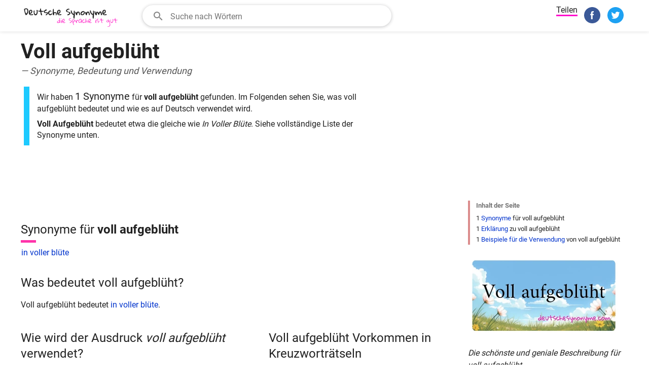

--- FILE ---
content_type: text/html; charset=UTF-8
request_url: https://www.deutschesynonyme.com/synonym/voll-aufgebluht
body_size: 11181
content:
<!DOCTYPE html>
<html lang="de">
<head>
  <meta charset="utf-8">
  <meta name="viewport" content="width=device-width, initial-scale=1">
    <style>html{box-sizing:border-box}*,::after,::before{box-sizing:inherit}:root{-moz-tab-size:4;tab-size:4}html{line-height:1.15;-webkit-text-size-adjust:100%}body{margin:0}hr{height:0}abbr[title]{text-decoration:underline dotted}b,strong{font-weight:bolder}small{font-size:80%}sub,sup{font-size:75%;line-height:0;position:relative;vertical-align:baseline}sub{bottom:-.25em}sup{top:-.5em}button,input,optgroup,select,textarea{font-family:inherit;font-size:100%;line-height:1.15;margin:0}button,select{text-transform:none}[type=button],[type=reset],[type=submit],button{-webkit-appearance:button}[type=button]::-moz-focus-inner,[type=reset]::-moz-focus-inner,[type=submit]::-moz-focus-inner,button::-moz-focus-inner{border-style:none;padding:0}[type=button]:-moz-focusring,[type=reset]:-moz-focusring,[type=submit]:-moz-focusring,button:-moz-focusring{outline:1px dotted ButtonText}fieldset{padding:.35em .75em .625em}legend{padding:0}progress{vertical-align:baseline}[type=number]::-webkit-inner-spin-button,[type=number]::-webkit-outer-spin-button{height:auto}[type=search]{-webkit-appearance:textfield;outline-offset:-2px}[type=search]::-webkit-search-decoration{-webkit-appearance:none}::-webkit-file-upload-button{-webkit-appearance:button;font:inherit}summary{display:list-item}@font-face{font-family:Roboto;font-style:normal;font-weight:400;font-display:swap;src:local("Roboto"),local("Roboto-Regular"),url("/fonts/roboto-v19-latin-regular.woff2") format("woff2")}@font-face{font-family:Roboto;font-style:normal;font-weight:700;font-display:swap;src:local("Roboto Bold"),local("Roboto-Bold"),url("/fonts/roboto-v19-latin-700.woff2") format("woff2")}html{box-sizing:border-box;color:#212121;text-size-adjust:100%;font:400 16px/24px Roboto,sans-serif}body{-webkit-font-smoothing:antialiased;max-width:100%;overflow-x:hidden;display:flex;justify-content:space-between;align-items:center;flex-direction:column;min-height:100vh;margin:0 auto}.page{display:flex;justify-content:space-between;align-items:center;flex-direction:column;text-align:center;margin:0 20px;max-width:76.875rem}.content{max-width:76.875rem;width:100%;margin:0 auto;flex:1;display:flex}p{font-size:1rem}.sf,h1,h2,h3{font-size:1.2rem;font-weight:400;margin:22px 0 8px;word-wrap:break-word;scroll-margin-top:70px}h2{font-size:24px;line-height:1.3}h2.synonyms{position:relative;padding-bottom:.5rem;line-height:1.5}h2.synonyms:after{position:absolute;width:1.875rem;height:.3125rem;background-color:#f3a;bottom:0;left:0;content:""}.sf,h3{font-size:1.2rem}input[type=email],input[type=password],input[type=search],input[type=text],input[type=time],select[multiple],select[size],textarea{border:1px solid #ebebeb;border-radius:2px;color:#212121;font:16px/20px Roboto,sans-serif;margin:0;max-width:100%;outline:0;padding:7px;transition:border-color .2s;vertical-align:middle}.btn{border-radius:10px;background:#81d4fa;padding:10px 20px;cursor:pointer;border:0}a:hover,a:link,a:visited{color:#03c;outline:0;text-decoration:none}.main,.sidebar{padding:1rem;text-align:left;width:100%;position:relative}@media screen and (min-width:820px){.main{padding:1rem;width:70%}.sidebar{padding:.5rem;width:30%;min-width:340px}}.header{width:100%;background:#fff;height:62px}.s-nav{padding:0;height:60px;background-color:#fff;z-index:100;top:0;position:fixed;border-bottom:none;width:100%;max-width:100%;box-shadow:0 1px 6px 0 rgba(32,33,36,.12)}.s-nav__row{height:100%;display:flex;margin:0 auto;padding:0 1rem}.s-logo{display:flex;align-items:center;padding-top:4px;flex:1 1 200px;max-width:200px;margin-right:10px}.logo{display:block;width:100%;max-width:200px;height:auto}ul.nav{display:none}@media screen and (min-width:820px){.s-nav{height:62px}.s-nav__row{max-width:76.875rem}ul.nav{display:flex;list-style:none;margin:23px 0 0 0;padding:0}ul.nav li{margin-right:20px;font-size:14px}ul.nav li a,ul.nav li a:visited{color:#333}ul.nav li a:active,ul.nav li a:hover{color:#737373}}.search{display:flex;width:80%;height:44px;margin-top:8px}.h-search-form{border-radius:25px;flex:1 1 200px;height:44px;opacity:1;position:relative;text-align:left;transition:background .2s,flex .2s,opacity .2s,width .2s;vertical-align:top;width:100%;border:1px solid #dfe1e5}.fsld,.h-search-form:hover{box-shadow:0 1px 6px 0 rgba(32,33,36,.28);border-color:rgba(223,225,229,0)}#synonym .h-search-form{flex:none;display:none;height:42px;margin:10px 30px 0 30px;width:400px}.autosuggest__container{display:flex;position:relative;z-index:9999999}input.h-search-field{background:0;border:0;color:rgba(0,0,0,.84);padding:10px 8px 8px 12px;transition:color .2s;flex:1;width:80%;height:40px}ul.autosuggest{display:none;z-index:9999999;background:#fff;position:absolute;top:43px;left:25px;border:1px solid #ddd;border-width:0 1px 1px 1px;box-shadow:0 1px 6px 0 rgba(32,33,36,.28);border-color:rgba(223,225,229,0);width:90%;list-style:none;padding:0;margin:0;animation:slideDown .1s}ul.autosuggest li{padding:8px 8px 8px 32px;border-bottom:1px solid #f2f2f2}ul.autosuggest li:last-child{border-bottom:none}ul.autosuggest li:hover{background:#e1f5fe;cursor:pointer}ul.autosuggest li.selected{background:#b3e5fc}span.bold{font-weight:700}@keyframes slideDown{0%{transform:translateY(-10px)}100%{transform:translateY(0)}}@media screen and (min-width:580px){.search{width:80%}}@media screen and (min-width:750px){#synonym .h-search-form{display:block;width:300px}}@media screen and (min-width:820px){.search{width:540px}#synonym .h-search-form{width:41%}}@media screen and (min-width:840px){#synonym .h-search-form{width:41%}}.button-flat{display:none}.search__hide{fill:#535353;align-items:center;background:0 0;border:0;cursor:pointer;display:none;justify-content:center;outline:0;position:relative;padding:0 20px}.s-share{margin-top:8px}.share__option{display:none;margin-right:4px;vertical-align:top;user-select:none;white-space:nowrap}.share__option.sbr{margin-right:10px}.share__option.sbr .share__icon{width:32px;height:32px}.share__option.sbr .share__icon svg.icon{width:32px;height:32px}.share__option.share__text{display:none}.share__option.search__glass{margin-right:10px}.share{border-bottom:3px solid #f0c}.share__btn{margin:1px 0;border:none;border-radius:3px;padding:5px 1px 2px;outline:0;text-align:center;background-color:transparent;cursor:pointer}.share__icon{align-items:center;margin:0;display:inline-flex;width:24px;height:24px;margin:4px 0 8px;vertical-align:middle;justify-content:center;text-align:start}@media screen and (min-width:340px){.share__option{display:inline-block}}@media screen and (min-width:750px){.share__option.share__text{display:inline-block}.share__option.search__glass{display:none}.share__icon{width:32px;height:32px;margin:0 0 8px}.share__option{margin-right:8px}}h1 .semantics{display:block;font-size:18px;color:#535353;line-height:1.5;font-weight:400;font-style:italic}.hword{font:700 40px/48px Roboto,sans-serif;letter-spacing:0;margin:0 0 10px;word-wrap:break-word;text-align:left}svg.icon{pointer-events:none;display:block}.aw{margin:0 0 12px 0}.fw{margin:32px 0 8px}.description{margin:1.1rem 0 .375em 1px;padding:1px 0 1px .975rem;border-left:.75em solid #1dcaff;font-size:.9rem;line-height:1.4}.description p{margin:4px 0 8px}span.standout{font-size:20px}.slang{border-color:#ff1db7}ul.synonyms{display:flex;flex-wrap:wrap;justify-content:flex-start;margin:0 0 0 1px;padding:0}ul.synonyms li{list-style:none;display:inline-block;margin-right:10px}.saol{background:#e8eaf6;color:#3f51b5;margin-top:20px}.phrase,.word{font-weight:700}.thanks{background-color:#fdf7e8;max-width:100%;overflow-x:hidden}.thanks p{color:#454245;margin-top:0}.thanks h3{color:#81621b;margin-top:0}span.uc{text-transform:capitalize}aside{display:block;font-size:14px;margin:0 0 6px 0;padding:12px 24px 12px 60px;max-width:100%;overflow-x:hidden}.faded,.notice{color:#d84315;font-size:1.8rem;margin-right:.8rem;font-weight:700}.faded{color:#757575;font-size:1.6rem}ul.bae,ul.phrases{word-wrap:break-word;margin:0;padding:0;list-style-type:none}ul.bae li,ul.phrases li{display:block;margin-bottom:8px}ul.phrases{column-count:2}ul.phrases li{color:#757575;font-size:16px}ol.how-used{margin:.76em 0 0 1em;padding:0}ol.how-used li{margin-bottom:.4em;margin-right:.5em}.sidebar{padding-top:0}.sidebar ul{list-style-type:none;margin:0;padding:0}.sidebar ul li{margin:7px 0}.page-nav{border-left:4px solid #db8c8c;margin-top:32px}.page-nav ul{padding:0;margin:0 0 0 12px}.page-nav ul li{font-size:.8rem;line-height:1.6;margin-left:3px}.page-nav ul li.first-item{color:#757575;font-weight:700;margin-bottom:5px;margin-left:0}.content{flex-direction:column}.adbar{margin:28px 0;min-height:320px}.adbar.atf{margin-top:36px}.adbar-label{font-size:.8rem;line-height:1.5;font-weight:400;font-family:"Helvetica Neue",Helvetica,Arial,"Lucida Grande",sans-serif;padding:3px 0;margin:8px;color:#767676}.sidebar_ad{margin:28px 0;min-height:320px}.adbar.btf{text-align:left}@media screen and (min-width:820px){h1{font-size:18px}aside{margin:20px 0}.thanks{max-width:76.875rem}.content{flex-direction:row}.page-nav{display:block}.article{max-width:76.875rem;display:flex}.main{text-align:left;width:75%;padding-right:50px}.sidebar{width:25%;display:block;padding-top:1rem}.description{margin-left:6px;width:85%}.explore{display:flex;margin-top:16px}.begins,.ends{min-width:50%}.crossword,.how-used{flex-grow:1;flex-basis:0}.how-used{flex-grow:1.4;margin-right:20px}.crossword{margin-left:auto}ol.how-used{font-size:.85em}ul.synonyms li a{font-size:1rem}p{font-size:1rem}svg.icon{width:32px;height:32px}.search-phrases ul,.sidebar ul{font-size:14px;line-height:1.5}.search-phrases ul li,.sidebar ul li{margin:1px 0}.adbar{margin:20px 0;min-height:90px}.sidebar_ad{margin:34px 0;min-height:250px}}.omnibus{text-align:center;padding:8px 20px 20px 20px;margin:20px;width:100%;min-height:60px;font-size:14px;border-top:1px solid #ccc}@media screen and (min-width:820px){.omnibus{max-width:76.875rem;margin:20px auto 0 auto}.omnibus p{font-size:12px;margin:8px 120px}}</style>
    <meta name="description" content="Beschreibung und Synonyme für Voll aufgeblüht">
  <title>Synonyme für Voll aufgeblüht</title>
    <meta name="twitter:card" content="summary_large_image" ><meta name="twitter:site" content="@deutschesynonyme" ><meta name="twitter:title" content="Voll aufgeblüht &mdash; Synonyme, Bedeutung und Verwendung" ><meta name="twitter:description" content="Die schönste und geniale Beschreibung für voll aufgeblüht. Synonyme, Bedeutung und Verwendung." ><meta name="twitter:image" content="https://www.deutschesynonyme.com/images/deutschesynonyme/3x/55/voll-aufgebluht.png" ><meta property="og:type" content="article" ><meta property="og:url" content="https://www.deutschesynonyme.com/synonym/voll-aufgebluht" ><meta property="og:title" content="Voll aufgeblüht &mdash; Synonyme, Bedeutung und Verwendung" ><meta property="og:description" content="Die schönste und geniale Beschreibung für voll aufgeblüht. Synonyme, Bedeutung und Verwendung." ><meta property="og:image" content="https://www.deutschesynonyme.com/images/deutschesynonyme/3x/55/voll-aufgebluht.png" ><link rel="canonical" href="https://www.deutschesynonyme.com/synonym/voll-aufgebluht">    <link rel="shortcut icon" href="https://www.deutschesynonyme.com/images/deutschesynonyme/favicon.ico">
  <link rel="icon" type="image/png" href="https://www.deutschesynonyme.com/images/deutschesynonyme/deutschesynonyme-192x192.png" sizes="192x192">
  <link rel="apple-touch-icon" sizes="180x180" href="https://www.deutschesynonyme.com/images/deutschesynonyme/deutschesynonyme-180x180.png">
    <script async src="https://www.googletagmanager.com/gtag/js?id=UA-502678-11"></script>
  <script>
    window.dataLayer = window.dataLayer || [];
    function gtag(){dataLayer.push(arguments);}
    gtag('js', new Date());

    gtag('config', 'UA-502678-11');
  </script>
    

      
  <script async src="https://securepubads.g.doubleclick.net/tag/js/gpt.js"></script><script async src="https://pagead2.googlesyndication.com/pagead/js/adsbygoogle.js?client=ca-pub-9432205707877981" crossorigin="anonymous"></script><script>window.googletag = window.googletag || {cmd: []};googletag.cmd.push(function() {var mappingATF = googletag.sizeMapping().addSize([1100, 0], [728, 90]).addSize([768, 0], [300, 250]).addSize([320, 0], [[300, 250]]).addSize([0, 0], [[300, 250]]).build();var mappingBTF = googletag.sizeMapping().addSize([992, 0], [728, 90]).addSize([768, 0], [[728, 90], [300, 250]]).addSize([320, 0], [[300, 250]]).addSize([0, 0], [[300, 250]]).build();googletag.defineSlot('/1058263/DeutscheSynonyme_ATF_Banner', [[728, 90], [300, 250]], 'div-gpt-ad-1579287099407-0').defineSizeMapping(mappingATF).addService(googletag.pubads());googletag.defineSlot('/1058263/DeutscheSynonyme_BTF_Banner', [[300, 250], [728, 90]], 'div-gpt-ad-1579287200761-0').defineSizeMapping(mappingBTF).addService(googletag.pubads());googletag.defineSlot('/1058263/DeutscheSynonyme_Sidebar', [300, 250], 'div-gpt-ad-1579287284608-0').addService(googletag.pubads());googletag.pubads().enableLazyLoad({fetchMarginPercent: 30, renderMarginPercent: 30, mobileScaling: 1.0});googletag.enableServices();});</script>    
    
  <meta name="csrf-token"  content="fe772a8adc">  <link rel="preload" href="/fonts/roboto-v19-latin-regular.woff2" as="font" type="font/woff2" crossorigin="anonymous">   
  <link rel="preload" href="/fonts/roboto-v19-latin-700.woff2" as="font" type="font/woff2" crossorigin="anonymous">
</head>
<body id="synonym">
<svg style="display: none;">
  <symbol id="icon-search">
    <title>Suche nach Wörtern</title>
    <path d="M9.516 14.016c2.484 0 4.5-2.016 4.5-4.5s-2.016-4.5-4.5-4.5-4.5 2.016-4.5 4.5 2.016 4.5 4.5 4.5zm6 0l4.969 4.969-1.5 1.5-4.969-4.969v-.797l-.281-.281c-1.125.984-2.625 1.547-4.219 1.547C5.907 15.985 3 13.126 3 9.516S5.906 3 9.516 3s6.469 2.906 6.469 6.516c0 1.594-.563 3.094-1.547 4.219l.281.281h.797z"/>
  </symbol>
</svg>
  <svg style="display: none;">
  <symbol id="icon-fb">
    <title>Facebook</title>
    <g><g fill="none" fill-rule="evenodd"><path d="M28.4863253 59.9692983c-6.6364044-.569063-11.5630204-2.3269561-16.3219736-5.8239327C4.44376366 48.4721168 3e-7 39.6467924 3e-7 29.9869344c0-14.8753747 10.506778-27.18854591 25.2744118-29.61975392 6.0281072-.9924119 12.7038532.04926445 18.2879399 2.85362966C57.1386273 10.0389054 63.3436516 25.7618627 58.2050229 40.3239688 54.677067 50.3216743 45.4153135 57.9417536 34.81395 59.5689067c-2.0856252.3201125-5.0651487.5086456-6.3276247.4003916z" fill="#3B5998" fill-rule="nonzero"></path><path d="M25.7305108 45h5.4583577V30.0073333h4.0947673l.8098295-4.6846666h-4.9045968V21.928c0-1.0943333.7076019-2.2433333 1.7188899-2.2433333h2.7874519V15h-3.4161354v.021c-5.3451414.194-6.4433395 3.2896667-6.5385744 6.5413333h-.0099897v3.7603334H23v4.6846666h2.7305108V45z" fill="#FFF"></path></g></g>
  </symbol>
  <symbol id="icon-tw">
    <title>Twitter</title>
    <g><g fill="none" fill-rule="evenodd"><path d="M28.486325 59.969298c-6.636404-.569063-11.56302-2.326956-16.321973-5.823932C4.443764 48.472116 0 39.646792 0 29.986934 0 15.11156 10.506778 2.798388 25.274412.36718c6.028107-.992411 12.703853.049265 18.28794 2.85363 13.576275 6.818095 19.7813 22.541053 14.64267 37.103159-3.527955 9.997705-12.789708 17.617785-23.391072 19.244938-2.085625.320112-5.065149.508645-6.327625.400391z" fill="#1DA1F2" fill-rule="nonzero"></path><path d="M45.089067 17.577067c-.929778.595555-3.064534 1.460977-4.117334 1.460977v.001778C39.7696 17.784 38.077156 17 36.200178 17c-3.645511 0-6.6016 2.956089-6.6016 6.600178 0 .50631.058666 1.000178.16711 1.473778h-.001066c-4.945066-.129778-10.353422-2.608356-13.609244-6.85049-2.001778 3.46489-.269511 7.3184 2.002133 8.72249-.7776.058666-2.209067-.0896-2.882844-.747023-.045156 2.299734 1.060622 5.346845 5.092622 6.452267-.776533.417778-2.151111.297956-2.7488.209067.209778 1.941333 2.928355 4.479289 5.901155 4.479289C22.46009 38.565156 18.4736 40.788089 14 40.080889 17.038222 41.929422 20.5792 43 24.327111 43c10.650667 0 18.921956-8.631822 18.4768-19.280356-.001778-.011733-.001778-.023466-.002844-.036266.001066-.027378.002844-.054756.002844-.0832 0-.033067-.002844-.064356-.003911-.096356.9696-.66311 2.270578-1.836089 3.2-3.37991-.539022.296888-2.156089.891377-3.6608 1.038932.965689-.521244 2.396444-2.228266 2.749867-3.585777" fill="#FFF"></path></g></g>
  </symbol>
</svg>
<header class="header">
<nav class="s-nav">
  <div class="s-nav__row">
    <div id="logo" class="s-logo">
      <a href="/" aria-label="Deutsche Synonyme">
          <img width="200" height="43" class="logo" src="/svg/deutschesynonyme-logo.svg" alt="Deutsche Synonyme">
      </a>
    </div>          
         
<form id="search__form" class="h-search-form fsld" action="/suche" method="GET" autocomplete="off">  
  <div role="combobox" aria-haspopup="listbox" aria-owns="autosuggest" aria-expanded="false" class="autosuggest__container">
  <svg style="fill:#858585;width:24px;height:24px;margin:9px 0 0 18px;" viewBox="0 0 24 24">
    <use href="#icon-search" />
  </svg>  
  <input aria-autocomplete="list" placeholder="Suche nach Wörtern" type="text" class="h-search-field" id="globsearch" name="q" value="" aria-label="Suchfeld" autocapitalize="off"  >
  <button type="button" class="button-flat" aria-label="Suche nach Wörtern"></button>
  </div>
  <ul class="autosuggest" id="autosuggest">
  </ul>
</form>
<button id="search__hider" class="search__hide" aria-label="Close" data-drawer-close-button=""><svg aria-label="close" class="icon" height="24" role="img" viewBox="0 0 24 24" width="24" xmlns="http://www.w3.org/2000/svg"><path d="M0 0h24v24H0z" fill="none"></path><path d="M19 6.41L17.59 5 12 10.59 6.41 5 5 6.41 10.59 12 5 17.59 6.41 19 12 13.41 17.59 19 19 17.59 13.41 12z"></path></svg> </button>    <div id="share__group" class="s-share" style="margin-left: auto">
  <div id="search__glass" class="share__option search__glass">
    <button class="share__btn" title="Suche nach Wörtern">
      <span class="share__icon"><svg class="icon" viewBox="0 0 24 24" width="24" height="24" preserveAspectRatio="xMidYMid meet" focusable="false"><use href="#icon-search" /></svg></span>
    </button>
  </div>
  <div class="share__option share__text">
  <span class="share">Teilen</span>
  </div>
  <div class="share__option">
    <button data-service="fb" class="share__btn sn" title="Facebook">
      <span class="share__icon"><svg class="icon" viewBox="0 0 60 60" width="24" height="24" preserveAspectRatio="xMidYMid meet" focusable="false"><use href="#icon-fb" /></svg></span>
    </button>
  </div>

  <div class="share__option">
    <button data-service="tw" class="share__btn sn" title="Twitter">
      <span class="share__icon"><svg class="icon" viewBox="0 0 60 60" width="24" height="24" preserveAspectRatio="xMidYMid meet" focusable="false"><use href="#icon-tw" /></svg></span>
    </button>
  </div>

  </div>

      </div>
</nav>
</header>

<div class="content">
  <div class="main" id="spp">
  <h1 class="hword">Voll aufgeblüht <span class="semantics">&mdash; Synonyme, Bedeutung und Verwendung</span></h1>
  <div class="description" role="region" aria-label="Beschreibung">
<p>Wir haben <span class="standout">1 Synonyme</span> für <strong>voll aufgeblüht</strong> gefunden. Im Folgenden sehen Sie, was voll aufgeblüht bedeutet und wie es auf Deutsch verwendet wird.</p>
<p><strong>Voll Aufgeblüht</strong> bedeutet etwa die gleiche wie <em>In Voller Blüte</em>. Siehe vollständige Liste der Synonyme unten.</p></div>  
      

  
    <div class="adbar atf">
        <!-- /1058263/DeutscheSynonyme_ATF_Banner --><div id='div-gpt-ad-1579287099407-0'><script>googletag.cmd.push(function() { googletag.display('div-gpt-ad-1579287099407-0'); });</script></div>       
  </div>  
    
    <h2 id="synonyme" class="synonyms">Synonyme für <strong>voll aufgeblüht</strong></h2>
  <ul class="synonyms">
    <li><a href="/synonym/in-voller-blute">in voller blüte</a></li>
    </ul>
  
  <h2 id="Erklärung" class="fw">Was bedeutet voll aufgeblüht?</h2>
  <div id="dfnmeaning">
    <p>Voll aufgeblüht bedeutet <a href="/synonym/in-voller-blute">in voller blüte</a>.</p>
    </div>
  
  <div class="explore">
<div class="how-used">
<h2 id="benutzen">Wie wird der Ausdruck <em>voll aufgeblüht</em> verwendet?</h2>

        <p>Das Wort voll aufgeblüht wird normalerweise in der Mitte eines Satzes verwendet und wird so ausgesprochen, wie es klingt.</p>
        <p>Es kann auch in formaleren Zusammenhängen verwendet werden.</p>
</div><div class="crossword">
    <h2 id="kreuzwortratsel">Voll aufgeblüht Vorkommen in Kreuzworträtseln</h2>
    <p class="frequency">                
                <span class="notice">Wenige</span>
                        <span class="faded">Mittel</span>
                        <span class="faded">Viele</span>
                        
    </p>
        <p><span class="uc">voll aufgeblüht</span> erscheint selten in Kreuzworträtseln.</p>
    
    
    </div>
</div>  
  
    
     

    
  </div>
  <div class="sidebar">
      <div class="sidebar_ad">
      <!-- /1058263/DeutscheSynonyme_Sidebar --><div id='div-gpt-ad-1579287284608-0' style='width: 300px; height: 250px;'><script>googletag.cmd.push(function() { googletag.display('div-gpt-ad-1579287284608-0'); });</script></div> 
  </div>
    
  <nav class="page-nav" aria-label="Inhalt der Seite">
      <ul>
          <li id="table_of_contents" class="first-item"><span>Inhalt der Seite</span></li>
          <li><span>1 <a href="#synonyme">Synonyme</a> für voll aufgeblüht</span></li>
          <li><span>1 <a href="#Erklärung">Erklärung</a> zu voll aufgeblüht</span></li>
          <li><span>1 <a href="#benutzen">Beispiele für die Verwendung</a> von voll aufgeblüht</span></li>
                                    </ul>
  </nav>   

      <div class="sf">
      <img width="300" height="158" alt="Voll aufgeblüht Synonyme Kreuzworträtsel bedeuten Erklärung und Verwendung" src="https://www.deutschesynonyme.com/images/deutschesynonyme/3x/55/voll-aufgebluht.webp" decoding="async" srcset="https://www.deutschesynonyme.com/images/deutschesynonyme/1x/55/voll-aufgebluht.webp 300w, https://www.deutschesynonyme.com/images/deutschesynonyme/2x/55/voll-aufgebluht.webp 600w, https://www.deutschesynonyme.com/images/deutschesynonyme/3x/55/voll-aufgebluht.webp 1200w" sizes="(min-width: 769px) 300px, 300px">
            <p><em>Die schönste und geniale Beschreibung für voll aufgeblüht</em></p>
          </div>

  
  <div class="sf">
  <div class="share__option sbr">
  <span class="share">Teilen</span>
  </div>
  <div class="share__option sbr">
    <button data-service="fb" class="share__btn sn" title="Facebook">
      <span class="share__icon"><svg class="icon" viewBox="0 0 60 60" width="24" height="24" preserveAspectRatio="xMidYMid meet" focusable="false"><use href="#icon-fb" /></svg></span>
    </button>
  </div>

  <div class="share__option sbr">
    <button data-service="tw" class="share__btn sn" title="Twitter">
      <span class="share__icon"><svg class="icon" viewBox="0 0 60 60" width="24" height="24" preserveAspectRatio="xMidYMid meet" focusable="false"><use href="#icon-tw" /></svg></span>
    </button>
  </div>

  <div class="share__option sbr">
    <button data-service="wa" class="share__btn sn" title="WhatsApp">
      <span class="share__icon"><svg class="icon" viewBox="0 0 60 60" width="24" height="24" preserveAspectRatio="xMidYMid meet" focusable="false"><g><g fill="none" fill-rule="evenodd"><circle cx="30" cy="30" r="30" fill="#25D366"></circle><path d="M39.7746 19.3513C37.0512 16.5467 33.42 15 29.5578 15C21.6022 15 15.1155 21.6629 15.1155 29.8725C15.1155 32.4901 15.7758 35.0567 17.0467 37.3003L15 45L22.6585 42.9263C24.7712 44.1161 27.148 44.728 29.5578 44.728C37.5134 44.728 44 38.0652 44 29.8555C44 25.8952 42.498 22.1558 39.7746 19.3513ZM29.5578 42.2295C27.3956 42.2295 25.2829 41.6346 23.4508 40.5127L23.0051 40.2408L18.4661 41.4646L19.671 36.9093L19.3904 36.4334C18.1855 34.4618 17.5583 32.1841 17.5583 29.8555C17.5583 23.0397 22.9556 17.4986 29.5743 17.4986C32.7763 17.4986 35.7968 18.7904 38.0581 21.119C40.3193 23.4476 41.5737 26.5581 41.5737 29.8555C41.5572 36.6884 36.1764 42.2295 29.5578 42.2295ZM36.1434 32.966C35.7803 32.779 34.0142 31.8782 33.6841 31.7592C33.354 31.6402 33.1064 31.5722 32.8754 31.9462C32.6278 32.3201 31.9511 33.153 31.7365 33.4079C31.5219 33.6629 31.3238 33.6799 30.9607 33.4929C30.5976 33.306 29.4422 32.915 28.0558 31.6572C26.9829 30.6714 26.2567 29.4476 26.0421 29.0907C25.8275 28.7167 26.0256 28.5127 26.2072 28.3258C26.3722 28.1558 26.5703 27.8839 26.7518 27.6799C26.9334 27.4589 26.9994 27.3059 27.115 27.068C27.2305 26.813 27.181 26.6091 27.082 26.4221C26.9994 26.2351 26.2732 24.3994 25.9761 23.6686C25.679 22.9377 25.3819 23.0397 25.1673 23.0227C24.9528 23.0057 24.7217 23.0057 24.4741 23.0057C24.2265 23.0057 23.8469 23.0907 23.5168 23.4646C23.1867 23.8385 22.2459 24.7394 22.2459 26.5581C22.2459 28.3938 23.5333 30.1445 23.7149 30.3994C23.8964 30.6544 26.2567 34.3938 29.8714 36.0085C30.7297 36.3994 31.4064 36.6204 31.9345 36.7904C32.7928 37.0793 33.5851 37.0283 34.2123 36.9433C34.9055 36.8414 36.3415 36.0425 36.6551 35.1756C36.9522 34.3088 36.9522 33.5609 36.8697 33.4079C36.7541 33.255 36.5065 33.153 36.1434 32.966Z" fill="white"></path></g></g></svg></span>
    </button>
  </div>

  <div class="share__option sbr">
    <button data-service="tm" class="share__btn sn" title="Telegram">
      <span class="share__icon"><svg class="icon" viewBox="0 0 240 240" width="24" height="24" preserveAspectRatio="xMidYMid meet" focusable="false"><defs><linearGradient id="a" x1=".667" x2=".417" y1=".167" y2=".75"><stop offset="0" stop-color="#37aee2"/><stop offset="1" stop-color="#1e96c8"/></linearGradient><linearGradient id="b" x1=".66" x2=".851" y1=".437" y2=".802"><stop offset="0" stop-color="#eff7fc"/><stop offset="1" stop-color="#fff"/></linearGradient></defs><circle cx="120" cy="120" r="120" fill="url(#a)"/><path fill="#c8daea" d="M98 175c-3.888 0-3.227-1.468-4.568-5.17L82 132.207 170 80"/><path fill="#a9c9dd" d="M98 175c3 0 4.325-1.372 6-3l16-15.558-19.958-12.035"/><path fill="url(#b)" d="M100.04 144.41l48.36 35.729c5.519 3.045 9.501 1.468 10.876-5.123l19.685-92.763c2.015-8.08-3.08-11.746-8.36-9.349l-115.59 44.571c-7.89 3.165-7.843 7.567-1.438 9.528l29.663 9.259 68.673-43.325c3.242-1.966 6.218-.91 3.776 1.258"/></svg></span>
    </button>
  </div>




  </div>

  <div class="others">
    <div class="sf">Andere suchen, im Moment</div>
      <ul>
                    <li><a href="/synonym/faszinierend">faszinierend</a></li>
                    <li><a href="/synonym/kunstliche-intelligenz">künstliche Intelligenz</a></li>
                    <li><a href="/synonym/das-zunglein-an-der-waage">das zünglein an der waage</a></li>
                    <li><a href="/synonym/ausladen">ausladen</a></li>
                    <li><a href="/synonym/tragheit">Trägheit</a></li>
                    <li><a href="/synonym/gute-arbeit">gute Arbeit</a></li>
                    <li><a href="/synonym/volar">volar</a></li>
                    <li><a href="/synonym/stattdessen">stattdessen</a></li>
                    <li><a href="/synonym/ehestmoglich">ehestmöglich</a></li>
                    <li><a href="/synonym/vor--und-nachteile">Vor- und Nachteile</a></li>
                </ul>
  </div>
  <div class="close-by">
    <div class="sf">Alphabetisch verwandte Wörter</div>
      <ul>
                              <li><a href="/synonym/volkszahlung">Volkszählung</a></li>
                                        <li><a href="/synonym/volkswirtschaftstheorie">volkswirtschaftstheorie</a></li>
                                        <li><a href="/synonym/voll">voll</a></li>
                                        <li><a href="/synonym/voll-anerkennung-sein">voll Anerkennung sein</a></li>
                                        <li><strong>voll aufgeblüht</strong></li>
                                        <li><a href="/synonym/voll-im-leben-stehend">voll im Leben stehend</a></li>
                                        <li><a href="/synonym/voll-im-trend">voll im Trend</a></li>
                                        <li><a href="/synonym/voll-innerer-kraft">voll innerer Kraft</a></li>
                                        <li><a href="/synonym/voll-krass">voll krass!</a></li>
                          </ul>
  </div>  
</div>
</div>
<div class="content">
<div class="main" style="padding: 0 1rem">
<div class="adbar btf">
    <!-- /1058263/DeutscheSynonyme_BTF_Banner --><div id='div-gpt-ad-1579287200761-0'><script>googletag.cmd.push(function() { googletag.display('div-gpt-ad-1579287200761-0'); });</script></div>          
</div>  
</div>
<div class="sidebar"></div>
</div>




<aside class="thanks">
  <div class="sf">
<svg xmlns="http://www.w3.org/2000/svg" style="float: left; margin-left:-36px;fill:#81621b;width:24px;height:24px" viewBox="0 0 24 24"><path d="M11.016 9V6.984h1.969V9h-1.969zM12 20.016c4.406 0 8.016-3.609 8.016-8.016S16.407 3.984 12 3.984 3.984 7.593 3.984 12 7.593 20.016 12 20.016zm0-18c5.531 0 9.984 4.453 9.984 9.984S17.531 21.984 12 21.984 2.016 17.531 2.016 12 6.469 2.016 12 2.016zm-.984 15v-6h1.969v6h-1.969z"/></svg>
<h3>Danke von uns bei Deutsche Synonyme</h3>
<p>Wir sind stolz darauf, dass Sie mit Deutsche Synonyme Erklärungen für die Bedeutung von Wörtern finden. Deutsche Synonyme hat den Ehrgeiz, Deutschlands bester Thesaurus zu sein. Spaß, den DU hier gefunden hast.</p>
</div>
</aside>


<footer class="omnibus">
<p>&copy; 2009 - 2026 Deutsche Synonyme Deutscher Thesaurus - <a href="/privacy">Datenschutz</a> - <a href="/tos">Nutzungsbedingungen</a></p><p class="footer">Deutschesynonyme.com ist die beste Seite in allen Kategorien in Deutschland und Österreich.</p>
   
</footer>
<script>
  window.addEventListener("load",function(){hookupSG()});function hookupSG(){var sg=document.getElementById("search__glass");if(sg!==null){sg.addEventListener("click",cSG)}}function cSG(event){event.preventDefault();showSearch();return false}function showSearch(){document.getElementById("logo").style="display: none";document.getElementById("share__group").style="display: none";document.getElementById("search__form").style="display: block; margin: 10px 0 0 0; width: 85%;";document.getElementById("search__hider").style="display: inline-flex";document.getElementById("globsearch").focus();var sg=document.getElementById("search__glass");if(sg!==null){sg.removeEventListener("click",cSG)}hookupSearchClose()}function hookupSearchClose(){var dg=document.getElementById("search__hider");if(dg!==null){dg.addEventListener("click",cCS)}}function cCS(event){event.preventDefault();closeSearch();return false}function closeSearch(){var dg=document.getElementById("search__hider");if(dg!==null){dg.removeEventListener("click",cCS)}document.getElementById("logo").style="display: flex";document.getElementById("share__group").style="display: block; margin-left: auto;";document.getElementById("search__form").style="display: none";document.getElementById("search__hider").style="display: none";setTimeout(hookupSG,200)}window.addEventListener("load",function(){hookupSB()});function hookupSB(){var c=document.getElementsByClassName("sn");if(c===null)return;for(var i=0;i<c.length;i++){c[i].addEventListener("click",cSB,false)}}function cSB(event){event.preventDefault();doShare(event.currentTarget.dataset.service);return false}function doShare(sn){var url=location.href;var share_url="https://www.facebook.com/share.php?u="+encodeURIComponent(url);if(sn=="tw"){share_url="https://twitter.com/intent/tweet?url="+encodeURIComponent(url)}else if(sn=="tm"){share_url="https://t.me/share/url?url="+encodeURIComponent(url)}else if(sn=="wa"){share_url="https://wa.me/?text="+encodeURIComponent(url)}window.open(share_url);var n=url.lastIndexOf("/");var slug=url.substring(n+1);sid("/api/1.0/share?service="+sn+"&csrf="+document.querySelector('meta[name="csrf-token"]').content+"&slug="+slug)}function sid(u){var request=new XMLHttpRequest;request.open("GET",u,true);request.send()}  window.addEventListener("load",function(){var name_input=document.getElementById("globsearch");name_input.addEventListener("keyup",hint);name_input.addEventListener("keydown",gkeydown);window.hinterXHR=new XMLHttpRequest});var searchTimer;function gkeydown(event){var hl=document.getElementById("autosuggest");switch(event.keyCode){case 13:if(fireSel(hl.getElementsByTagName("li"))==false){event.preventDefault();return false}return;break}return true}function hint(event){var input=event.target;var csrf=document.querySelector('meta[name="csrf-token"]');if(csrf!==null){csrf=csrf.content}else{return false}var hl=document.getElementById("autosuggest");switch(event.keyCode){case 27:hl.innerHTML="";hl.style="display: none";return;break;case 38:selPrev(hl.getElementsByTagName("li"));return false;break;case 40:selNext(hl.getElementsByTagName("li"));return;break}var min_characters=2;var val=this.value;val=clearPunctuations(val);if(lengthInPageEncoding(val)<min_characters){hl.innerHTML="";hl.style="display: none";return true}else{window.hinterXHR.abort();if(searchTimer){clearTimeout(searchTimer)}searchTimer=setTimeout(function(){window.hinterXHR.onreadystatechange=function(){if(this.readyState==4&&this.status==200){if(isEmpty(this.responseText)){return true}var response=JSON.parse(this.responseText);hl.innerHTML="";hl.style="display: block";if(response["items"]==undefined){return true}response["items"].forEach(function(item){if(item.results!==undefined){var li=document.createElement("li");li.dataset.item=item.results[0]["value"];li.innerHTML=item.results[0]["label"];li.addEventListener("click",liClick);hl.appendChild(li)}})}};window.hinterXHR.open("GET","/api/1.0/search?term="+input.value+"&csrf="+csrf,true);window.hinterXHR.send();return true},500)}return true}function selNext(lis){if(lis==undefined||lis.length==0){return}for(var i=0;i<lis.length;i++){if(lis[i].className=="selected"){if(i<lis.length-1){lis[i].className="";setSel(lis[i+1])}else{return}return}}setSel(lis[0])}function selPrev(lis){if(lis==undefined||lis.length==0){return}for(var i=lis.length-1;i>-1;i--){if(lis[i].className=="selected"){if(i>0){lis[i].className="";setSel(lis[i-1])}else{lis[i].className=""}return}}}function setSel(li){li.className="selected"}function fireSel(lis){if(lis==undefined||lis.length==0){return true}for(var i=0;i<lis.length;i++){if(lis[i].className=="selected"){console.log(lis[i].getAttribute("data-item"));location.href=lis[i].dataset.item;return false}}return true}function liClick(event){var li=event.target;location.href=li.dataset.item}function lengthInPageEncoding(s){var a=document.createElement("A");a.href="#"+s;var sEncoded=a.href;sEncoded=sEncoded.substring(sEncoded.indexOf("#")+1);var m=sEncoded.match(/%[0-9a-f]{2}/g);return sEncoded.length-(m?m.length*2:0)}function clearPunctuations(s){return s.replace(/\s{2,}/g," ")}function isEmpty(obj){for(var key in obj){if(obj.hasOwnProperty(key))return false}return true}</script>
</body>
</html>


--- FILE ---
content_type: text/html; charset=utf-8
request_url: https://www.google.com/recaptcha/api2/aframe
body_size: 267
content:
<!DOCTYPE HTML><html><head><meta http-equiv="content-type" content="text/html; charset=UTF-8"></head><body><script nonce="kfvz_vhVi_DvYCLhDC3s-w">/** Anti-fraud and anti-abuse applications only. See google.com/recaptcha */ try{var clients={'sodar':'https://pagead2.googlesyndication.com/pagead/sodar?'};window.addEventListener("message",function(a){try{if(a.source===window.parent){var b=JSON.parse(a.data);var c=clients[b['id']];if(c){var d=document.createElement('img');d.src=c+b['params']+'&rc='+(localStorage.getItem("rc::a")?sessionStorage.getItem("rc::b"):"");window.document.body.appendChild(d);sessionStorage.setItem("rc::e",parseInt(sessionStorage.getItem("rc::e")||0)+1);localStorage.setItem("rc::h",'1768901378189');}}}catch(b){}});window.parent.postMessage("_grecaptcha_ready", "*");}catch(b){}</script></body></html>

--- FILE ---
content_type: application/javascript; charset=utf-8
request_url: https://fundingchoicesmessages.google.com/f/AGSKWxUjAUYPE68wO9Xd7PvnKWS80U7vQZ_ybZDVDD7pXaTfZRGxtPJZpOOAnHLlhAaYkZM3cPY7Yorb2EUqlYc_ewtj3P_pR4YFZlr3Mwi7YnZc8AVTuBTDNyrsqYbzCJYGE_My193Ubw==?fccs=W251bGwsbnVsbCxudWxsLG51bGwsbnVsbCxudWxsLFsxNzY4OTAxMzc4LDI3NDAwMDAwMF0sbnVsbCxudWxsLG51bGwsW251bGwsWzcsOSw2XSxudWxsLDIsbnVsbCwiZGUiLG51bGwsbnVsbCxudWxsLG51bGwsbnVsbCwzXSwiaHR0cHM6Ly93d3cuZGV1dHNjaGVzeW5vbnltZS5jb20vc3lub255bS92b2xsLWF1ZmdlYmx1aHQiLG51bGwsW1s4LCJNOWxrelVhWkRzZyJdLFs5LCJlbi1VUyJdLFsxOSwiMiJdLFsxNywiWzBdIl0sWzI0LCIiXSxbMjksImZhbHNlIl1dXQ
body_size: 251
content:
if (typeof __googlefc.fcKernelManager.run === 'function') {"use strict";this.default_ContributorServingResponseClientJs=this.default_ContributorServingResponseClientJs||{};(function(_){var window=this;
try{
var np=function(a){this.A=_.t(a)};_.u(np,_.J);var op=function(a){this.A=_.t(a)};_.u(op,_.J);op.prototype.getWhitelistStatus=function(){return _.F(this,2)};var pp=function(a){this.A=_.t(a)};_.u(pp,_.J);var qp=_.Zc(pp),rp=function(a,b,c){this.B=a;this.j=_.A(b,np,1);this.l=_.A(b,_.Nk,3);this.F=_.A(b,op,4);a=this.B.location.hostname;this.D=_.Dg(this.j,2)&&_.O(this.j,2)!==""?_.O(this.j,2):a;a=new _.Og(_.Ok(this.l));this.C=new _.bh(_.q.document,this.D,a);this.console=null;this.o=new _.jp(this.B,c,a)};
rp.prototype.run=function(){if(_.O(this.j,3)){var a=this.C,b=_.O(this.j,3),c=_.dh(a),d=new _.Ug;b=_.fg(d,1,b);c=_.C(c,1,b);_.hh(a,c)}else _.eh(this.C,"FCNEC");_.lp(this.o,_.A(this.l,_.Ae,1),this.l.getDefaultConsentRevocationText(),this.l.getDefaultConsentRevocationCloseText(),this.l.getDefaultConsentRevocationAttestationText(),this.D);_.mp(this.o,_.F(this.F,1),this.F.getWhitelistStatus());var e;a=(e=this.B.googlefc)==null?void 0:e.__executeManualDeployment;a!==void 0&&typeof a==="function"&&_.Qo(this.o.G,
"manualDeploymentApi")};var sp=function(){};sp.prototype.run=function(a,b,c){var d;return _.v(function(e){d=qp(b);(new rp(a,d,c)).run();return e.return({})})};_.Rk(7,new sp);
}catch(e){_._DumpException(e)}
}).call(this,this.default_ContributorServingResponseClientJs);
// Google Inc.

//# sourceURL=/_/mss/boq-content-ads-contributor/_/js/k=boq-content-ads-contributor.ContributorServingResponseClientJs.en_US.M9lkzUaZDsg.es5.O/d=1/exm=ad_blocking_detection_executable,kernel_loader,loader_js_executable,web_iab_tcf_v2_signal_executable/ed=1/rs=AJlcJMzanTQvnnVdXXtZinnKRQ21NfsPog/m=cookie_refresh_executable
__googlefc.fcKernelManager.run('\x5b\x5b\x5b7,\x22\x5b\x5bnull,\\\x22deutschesynonyme.com\\\x22,\\\x22AKsRol_YtLeLkCUK81RQT4H5E4isnLQk7RFyTt_eVvpSD1vj-kQbYrN4bhOf0bv9e1WkBQvNgR1wNmJiigBBaz18F2EUXbLOTpr6XSvaf0F9yROht7WFaJyYjgKkVVDLom0xrYylrEfROb-JV5q9IBaJirUofbQgcA\\\\u003d\\\\u003d\\\x22\x5d,null,\x5b\x5bnull,null,null,\\\x22https:\/\/fundingchoicesmessages.google.com\/f\/AGSKWxWjc7p2NuuKOj_nX_y8T-8GnrgyW6dOkICDNWbn3d7Hi7GiAK0zwUJhNj3IoFtNtzAyYM0Hb7ulFRnjJIYMkjWVMSj-kSs1jaKHMk7dkHTlxPftYuQJqj59m2CbRuv3UuwBEy1q9Q\\\\u003d\\\\u003d\\\x22\x5d,null,null,\x5bnull,null,null,\\\x22https:\/\/fundingchoicesmessages.google.com\/el\/AGSKWxWtVYp2REvow1RLtHk1jFfrV6G9HKtvwYyxYsKJLFMHB9AVq3D6guWLCujJCTgZaMPPJe-uKIy23DOZp07KVXsaJHef7Qf8DQ9k0fxPRwvm7mZThkFNuq_Z1wS1BGaNaRulbG85eQ\\\\u003d\\\\u003d\\\x22\x5d,null,\x5bnull,\x5b7,9,6\x5d,null,2,null,\\\x22de\\\x22,null,null,null,null,null,3\x5d,null,\\\x22Einstellungen für Datenschutz und Cookies\\\x22,\\\x22Schließen\\\x22,null,null,null,\\\x22Von Google verwaltet. Entspricht dem IAB-TCF. CMP-ID: 300\\\x22\x5d,\x5b2,1\x5d\x5d\x22\x5d\x5d,\x5bnull,null,null,\x22https:\/\/fundingchoicesmessages.google.com\/f\/AGSKWxWrC7Kyg6gFNPDejjSOFRhf-ubzgTFNf9_6DroUokNMDvNIG2A42Z7JNmzz-axKHLGlwodBERs2t6pW9kNZGVL0Huwv1zE0VRXlN6vCwvwgdG4667vqIFN65i9_2NSOJAqYFRUGzQ\\u003d\\u003d\x22\x5d\x5d');}

--- FILE ---
content_type: application/javascript; charset=utf-8
request_url: https://fundingchoicesmessages.google.com/f/AGSKWxVntV2yDnIYr_WOOpYXgRIJgyrYSUKIqDo4N6HbVDUHfl_HEQj1jfS5b8PuS6eiq7YlzPqLtsO0mK5VI9UXSJD8eJtq-Obg3IO5b_k7dv8ubZMKjuC4-Ia3UMRx_5LhAhTNHgw18ga4mVb0SVqfoVYntJmHNeCrZba4gNyb-NcH8Lqoo-FyffJQnajZ/_/css/ad./yahoo_overture./images/adv_/storyadcode./ad_mini_
body_size: -1292
content:
window['f2b6b3cc-68cd-4318-9c9f-e4de6e91a05f'] = true;

--- FILE ---
content_type: image/svg+xml
request_url: https://www.deutschesynonyme.com/svg/deutschesynonyme-logo.svg
body_size: 4257
content:
<svg width="560pt" height="160" viewBox="0 0 560 120" xmlns="http://www.w3.org/2000/svg"><g fill="#212121"><path d="M19.72 15.78c3.37-2.74 8.04-2.98 12.19-2.74 4.75.39 8.37 4.52 9.12 9.07 1.39 8.16-.73 16.83-5.27 23.7-1.94 3.15-5.39 5.01-9.12 4.71-3.93-8.77-6.15-18.19-8.13-27.56-.51-2.4-.93-5.43 1.21-7.18m3.55 3.66c-.2 8.06 1.28 17.13 7.28 23 2.89-3.91 5.59-8.29 5.64-13.32.06-3.74.3-8.67-3.39-10.87-3.06-2.07-6.59-.05-9.53 1.19zm83.76-4.4c.76-1.42 2.48-1.32 3.84-1.67.26 4.52-.06 9.85 3.37 13.34 3.49 2.79 7.99-.23 11.94.24.08 1.39.17 2.78.26 4.17-4.39 1.08-8.92 1.25-13.42 1.31-.12 6.57 5.1 12.02 4.23 18.64-1.31 1.69-3.44.57-4.92-.25-4.17-5.31-1.27-12.8-4.69-18.39-3.44-2.04-7.79-1.67-11.43-3.31-.69-1.42-.1-3.3 1.73-3.09 2.87-.13 5.74-.02 8.61-.02-.42-3.61-1.28-7.58.48-10.97zm153.49.35c3.43-1.38 7.41-.17 9.6 2.79-4.51 1.16-9.5 1.72-13.19 4.84-1.61 1.36-2.56 4.15-.7 5.72 4.5 4.09 11.45 3.07 16.18 6.79 2.8 2.13 2.17 6.51.03 8.89-3.82 4.47-9.57 8.34-15.73 6.98-.05-6.87 8.92-5.77 11.95-10.58-2.64-8.25-14.89-4.35-18.28-11.94-2.11-6.53 4.4-12.04 10.14-13.49zm-81.61.45c.74.1 2.21.29 2.95.39 1.08 6.76.81 13.72-.77 20.38 3.64-3.06 9.29-3.7 13.36-1.14 4.1 2.98 4.25 8.78 3.48 13.32-.29 2.32-2.73 2.54-4.55 2.92.11-4.79 1.54-11.76-4.34-13.78-1.79 1.12-4.23 1.94-4.9 4.18-1.13 2.99-.32 6.17 0 9.23-2.24-.09-5.24.7-6.46-1.8-1.87-3.91-1.73-8.44-1.64-12.67.43-5.63.86-11.26 1.43-16.87.05-1.51.79-2.84 1.44-4.16zm-50.35 12.58c1.61-5.18 6.8-7.89 11.43-9.92 1.65 1.09 3.25 2.27 4.78 3.53-2.21 3.91-7.6 3.2-10.35 6.45-1.21 1.4-1.5 3.38-1.1 5.15 4.4 4.31 11.69-1.46 16.18 2.84 2.25 2.94-.08 6.64-1.88 9.17-2.38 3.21-5.99 7.24-10.44 5.66l-.16-2.09c2.9-3 7.56-5.11 7.98-9.76-4.46-.44-9.17.67-13.45-.91-3.93-1.59-4.2-6.64-2.99-10.12zm-78.19-6.21c3.65-1.96 9.19-1.98 11.63 1.87 4.67 8.21-2.18 20.68-12.07 19.53 4.36 6.48 12.43 1.23 18.53 2.36.84 3.47-2.65 4.98-5.46 5.16-4.69.37-10.09 1.02-14.01-2.18-4.25-3.24-5.34-9.07-4.96-14.12.44-4.73 1.97-10.06 6.34-12.62m.14 15.61c6.87 1.5 10.4-8.77 5.22-12.74-4.8 2.23-6.27 7.88-5.22 12.74zm155.9-15.64c3.65-1.93 9.17-1.94 11.59 1.91 4.66 8.22-2.18 20.67-12.08 19.52 4.37 6.47 12.44 1.22 18.54 2.37.9 3.88-3.37 5.11-6.37 5.26-4.19.21-8.87.74-12.5-1.84-4.72-3.13-6-9.34-5.55-14.64.45-4.73 1.99-10.04 6.37-12.58m.1 15.64c6.87 1.48 10.39-8.76 5.22-12.75-4.81 2.24-6.28 7.9-5.22 12.75zM452.4 26.36c2.6-5.64 11.81-7.76 15.6-2.28 4.67 8.22-2.18 20.68-12.08 19.53 4.38 6.47 12.44 1.23 18.54 2.36.72 3.05-1.95 4.74-4.6 5.03-5.54.67-12.33 1.29-16.36-3.42-4.8-5.87-4.38-14.71-1.1-21.22m4.12 11.47c6.87 1.45 10.38-8.77 5.21-12.75-4.8 2.23-6.29 7.9-5.21 12.75zM87.01 23.17c.82-1.78 3.18-1.7 4.7-1 2.08 2.02 1.57 5.19 1.69 7.81.1 6.61-.96 13.82-5.36 19.01-2.24 2.92-6.27 3.12-9.56 2.31-2.77-1.03-4.31-3.78-5.36-6.37-2.29-5.76-2.14-12.05-2.19-18.14 1.36-1.89 3.41-2.05 5.49-1.29-1.39 6.31-1.9 13.42 2.27 18.87 1.2 2.23 4.28 1.92 5.78.2 2.54-3.04 3.28-7.12 3.69-10.94.49-3.55-1.1-6.94-1.15-10.46zm189.43 1.3c1.08-.04 2.17-.06 3.26-.09 2.14 4.56 2.88 9.61 4.98 14.17 1.18 2.58 3.56 4.5 6.38 4.97 2.17-.4 1.53-2.91 1.75-4.5.25-3.82-.62-7.81.66-11.49.34-1.62 2.09-1.73 3.36-2.24 1.82 7.45 1.58 15.16 1.49 22.76-.33 7.69-.53 15.59-3.18 22.9-1.15-.43-2.64-.59-3.05-1.97-2.47-6.22-.88-13.04-.6-19.51-6.8-.55-11.44-6.61-13.63-12.55-1.66-3.93-1.57-8.27-1.42-12.45zm105.98.02l3.28-.12c2.78 5.47 2.82 12.25 6.97 16.99 1.52 1.22 3.94 2.98 5.76 1.43 1.37-5.42-1.16-11.58 1.79-16.58.68-.21 2.03-.64 2.71-.85 1.93 9.09 1.5 18.44 1.23 27.66-.55 6.03-.8 12.22-3.02 17.94-1.15-.44-2.66-.61-3.06-2-2.45-6.21-.87-13.03-.59-19.49-6.79-.54-11.43-6.59-13.62-12.53-1.67-3.93-1.57-8.27-1.45-12.45z"/><path d="M152.94 30.93c2.43-4.44 8.22-7.73 13.08-5.04 2.2.9 2.69 3.35 3.28 5.37-2.36-.45-4.66-1.15-6.91-1.99-3.1 1.26-5.06 4.27-5.13 7.6-.01 2.96-.91 6.94 2.08 8.84 2.92 1.28 5.54-.86 7.69-2.59 1.62-1.51 3.91-1.65 5.95-2.18-.3 3.59-1.65 7.52-5.18 9.12-3.9 1.87-9.63 2.42-12.52-1.45-3.95-4.77-5.87-12.15-2.34-17.68zm190.54-2.8c2.32-.38 5.09-.4 6.83 1.47 3.88 4.05 4.25 10.97.69 15.36-3.69 5.12-10.71 8.07-16.8 5.69-4.32-2.32-4.92-8.19-3.69-12.46 1.78-5.63 7.41-9.06 12.97-10.06m-7.77 12.67c-1.48 2.5.45 6.43 3.55 6.21 6.36-1.06 12.05-9.59 6.84-15.02-4.03 2.13-7.97 4.85-10.39 8.81zm71.12-11.17c1.43-.38 2.85-.76 4.31-1.09.93 4.39 1.78 8.84 3.7 12.92.9-2.72 1.02-5.64 2.04-8.31 1.31-2.09 4.05-1.28 6.1-1.27 3.65.19 5.33 3.83 7.3 6.34 2.01-2.97 3.59-6.65 7-8.29 3-.9 5.97.98 7.36 3.58 2.9 5.08 3.54 11.09 3.83 16.83-1.7.37-3.42.6-5.15.7-1.44-5.29-1.82-10.89-4.02-15.95-4.09 3.46-5.46 8.85-7.08 13.72-1.51 0-3.31.61-4.41-.77-2.81-3.47-1.35-9.23-5.59-11.77-1.96 4.75-2.57 9.9-3.1 14.97-2.06.3-4.75.93-6.05-1.24-4.16-5.89-5.88-13.25-6.24-20.37zm-99.87 9.35c1.48-4.23 5.25-8.36 10.08-8.03 3.08-.16 5.91 1.86 7.25 4.55 2.27 4.69 2.23 10.02 2.4 15.11l-4.57.03c-.73-5.36-.61-11.81-5.29-15.49-4.63 3.9-4.82 10.38-5.78 15.9-.85.07-2.56.22-3.42.29-4.35-3.86-5.25-10-6.53-15.37-1.05-2.55 1.97-3.22 3.85-3.13a57.93 57.93 0 002.01 6.14zm54 0c1.47-4.23 5.26-8.37 10.1-8.03 3.08-.16 5.91 1.88 7.24 4.57 2.27 4.68 2.22 10.01 2.39 15.09-1.53.01-3.05.02-4.57.04-.73-5.37-.61-11.81-5.29-15.5-4.63 3.9-4.82 10.37-5.78 15.9-.85.07-2.56.22-3.42.29-4.34-3.86-5.25-9.99-6.53-15.36-1.06-2.55 1.96-3.24 3.85-3.14a57.93 57.93 0 002.01 6.14z"/></g><path d="M442.76 76.34c0-3.38-1.07-7.56 2.13-9.88.61 3.68.19 8.43 3.59 10.89 2.64.92 5.45-.3 8.17-.19.8 1.3.53 2.15-.81 2.53-3 .73-6.11.71-9.17 1.05.46 5.08 3.61 9.52 3.4 14.7-1.12-.67-2.73-.8-3.45-2.01-2.02-4.06-.68-9.05-2.93-13.01-2.96-1.57-7.15-.76-9.22-3.77 2.75-.26 5.52-.34 8.29-.31zm77.03-.02c-.03-3.38-1.11-7.54 2.1-9.86.57 3.56.25 7.83 3.08 10.55 2.73 2.16 6.59-1.19 9.18.88l-.6 1.56c-3.06 1.13-6.42.84-9.62 1.13-.11 5.2 3.41 9.6 3.18 14.82-1.15-.63-2.75-.74-3.48-1.95-2.08-4.07-.6-9.17-3.04-13.08-2.94-1.5-7.05-.76-9.15-3.69 2.77-.29 5.56-.37 8.35-.36zm-307.11-8.7c.57 0 1.72.01 2.3.01.64 9.09 2.68 18 3.34 27.08-2.09.06-2.67-1.45-2.89-3.2-3.8 2.69-9.02 4.94-13.51 2.6-2.79-1.5-2.28-5.46-.55-7.59 2.99-3.91 7.9-5.38 12.35-6.93-.34-3.99-.79-7.97-1.04-11.97m-2.06 15.88c-3.41.86-8.04 3.13-7.62 7.3 3.95 3.28 11.58-1.37 10.63-6.5-.55-1.27-1.91-1.05-3.01-.8zM265 77.95c-1.53-6.8 8.38-12.72 13.78-8.26-4.32 1.18-9.38 1.95-11.71 6.33 2.41 5.81 9.93 4.01 13.96 7.76 1.99 1.83.68 4.73-.92 6.33-2.58 2.63-6.05 5.22-9.94 4.77-.98-3.24 3.53-3.82 5.53-5.16 2.26-.55 3.86-3.43 1.84-5.22-3.73-2.98-9.93-2.02-12.54-6.55zm-44.31-6.59c.32-.76.94-2.26 1.25-3.02.72.53 2.15 1.59 2.87 2.12-1.25.78-2.69.89-4.12.9zm136.76 4.74c.3-2.69.02-5.86 2.41-7.72 1.88 7.03-.51 14.06-.78 21.1.58-1.83.67-3.92 1.8-5.53 2.83-3.21 8.88-2.49 10.64 1.51 1.28 3.27 1.78 7.93-1.61 10.12-.13-2.73.15-5.51-.41-8.21-.93-3.64-6.74-2.94-7.69.35-.77 2.48-.26 5.13-.3 7.68-1.57-.51-3.51-.94-3.93-2.8-1.61-5.37-.47-11.03-.13-16.5zm51.96-4.9c.85-2.39 2.86-3.06 4.49-.82-1.33.96-2.93.97-4.49.82zm9.34 5.47c1.64-2.7 4.37-4.63 7.32-5.68 1.29.53 2.3 1.54 3.43 2.35-2.43 1.35-5.08 2.26-7.41 3.77-2.03 1.49-2.33 6.04.96 6.02 3.51.18 7.1-.52 10.5.68.21 4.4-2.57 8.29-6.16 10.56-1.14.71-2.28.63-3.45-.23 2.72-2.23 5.39-4.57 7.3-7.56-3.51-1.75-7.64-.07-11.17-1.65-2.97-1.6-2.8-5.68-1.32-8.26zm-188.01-.93c1.82-3.26 6.91-5.34 9.81-2.24 3.27 3.91 1.72 10.02-1.71 13.32-1.83 1.9-4.58 2.09-6.99 2.71 4.01 4.85 10.17.34 15.05 2.38-4.39 4.86-14.11 4.24-16.91-2.06-2.02-4.43-1.56-9.88.75-14.11m1.58 8.71c.73.47 1.46.94 2.2 1.41 2.3-1.26 4.8-2.95 4.94-5.87.23-2.08-.5-5.82-3.39-4.94-3.5 1.72-3.82 5.98-3.75 9.4zm90.85-9.27c2.13-2.45 5.86-4.25 8.94-2.37 4.45 2.22 4.27 7.92 4.76 12.16.03 3.25 1.32 6.48.95 9.69-2.74 1.23-2.77-3.37-4.02-4.95-2.38 1.75-4.68 4.04-7.77 4.32-2.89.42-6.19-1.28-6.84-4.27-1.36-5.13.57-10.67 3.98-14.58m-1.56 11.84c.09 1.55.51 3.8 2.45 3.93 3.15.64 6.44-1.33 7.6-4.27 1.54-3.86 1.04-8.24-.46-12.03-6.2.22-9.78 6.75-9.59 12.37zm54.51-11.84c2.14-3.39 7.98-4.69 10.19-.69 3.45 6.59-2.1 15.11-9.47 15.04 1.27.87 2.43 2.11 4.03 2.35 3.69.74 7.48-1.79 11.02.07-4.59 5-14.75 4.08-17.19-2.73-1.68-4.52-1.21-9.97 1.42-14.04m1.2 9.24l2.02 1.43c2.42-1.16 4.98-2.87 5.12-5.86.22-2.05-.48-5.77-3.32-4.96-3.55 1.67-3.89 5.96-3.82 9.39zm129.25-10.91c1.37-.42 3.71-.49 3.73 1.55.81 5.74.23 12.14-3.04 17.08-1.65 2.69-5.62 3.97-8.2 1.82-3.28-2.99-3.94-7.76-4.28-11.95-.06-2.54-.77-6.47 2.89-6.7-.65 4.99-1.38 10.72 2.1 14.9 1.45 2.14 4.52 1.11 5.65-.79 3.03-4.75 2.5-10.7 1.15-15.91zm-218.96 1.87c4.05-1.32 10.71.37 10.6 5.58-.33 5.7-5.37 9.28-9.14 12.89 1.48 4.27 4.85 7.83 4.98 12.53-3.31-.28-4.37-3.63-5.37-6.26-1.99-5.6-3.47-11.39-4.66-17.21-.75-2.93.44-6.64 3.59-7.53m-1 7.58c.22 1.91.43 5.76 3.26 5 3.08-1.25 5.45-4.52 5.29-7.89-.73-2.72-4.26-1.79-6.32-2.32-1.22 1.48-2.59 3.14-2.23 5.21zm52.95 4.65c-1.8-5.02 1.41-11.19 6.54-12.58 2.77-.59 4.69 1.79 5.77 3.98-2.29-.13-5.2-2.11-7.09-.08-2.44 2.27-2.44 6.02-2.19 9.11-.06 2.07 2.03 2.88 3.36 4.02 2.89-1.56 5.67-3.31 8.6-4.8-.27 4.02-3.3 7.52-7.43 7.73-4.21.51-6.57-3.96-7.56-7.38zm-117.19-9.39c.63-.41 1.27-.82 1.91-1.22.95 6.17 3.63 12.11 3.06 18.46-1.24-.59-3.02-.65-3.53-2.17-2.01-4.75-1.35-10.05-1.44-15.07zm189-.01c.63-.4 1.27-.8 1.91-1.2.95 6.16 3.63 12.1 3.06 18.44-1.24-.58-3.01-.63-3.52-2.14-2.03-4.75-1.36-10.07-1.45-15.1zm62.89 4.15c2.57-3.22 6.68-5.31 10.81-5.4 2.56-.21 2.93 2.73 3.61 4.52 2.3 7.7 5.31 15.38 5.46 23.51.19 4.15-2 8.72-6.16 10.05-3.74 1.59-7.89.92-11.53-.59 4.06-.86 9.03.53 12.18-2.84 3.54-3.63 2.52-9.13 2.07-13.67-.35-3.65-1.44-7.22-3.59-10.22-3.2 1.97-6.92 4.25-10.83 2.98-3.51-.88-4.24-5.85-2.02-8.34m1.64 2.63c-.83 1.88 1.21 3.13 2.13 4.45 4.15-1.17 8.28-4.84 6.86-9.57-3.49.19-7.82 1.39-8.99 5.12zm-164.73-6.92c1.64-.53 3.74-.54 5.03.79.82.82 2.09 3.09.42 3.68-1.34 1.25-2.6-1.05-3.76-1.58-5.37 2.91-2.28 9.72-2.47 14.48-4.45-.82-6.07-5.48-7.79-9.06-1-2.7-2.81-5.89-.8-8.6 1.77 2.59 3.15 5.41 4.19 8.37 1.14-2.98 2.28-6.34 5.18-8.08z" fill="#ff34cc"/></svg>